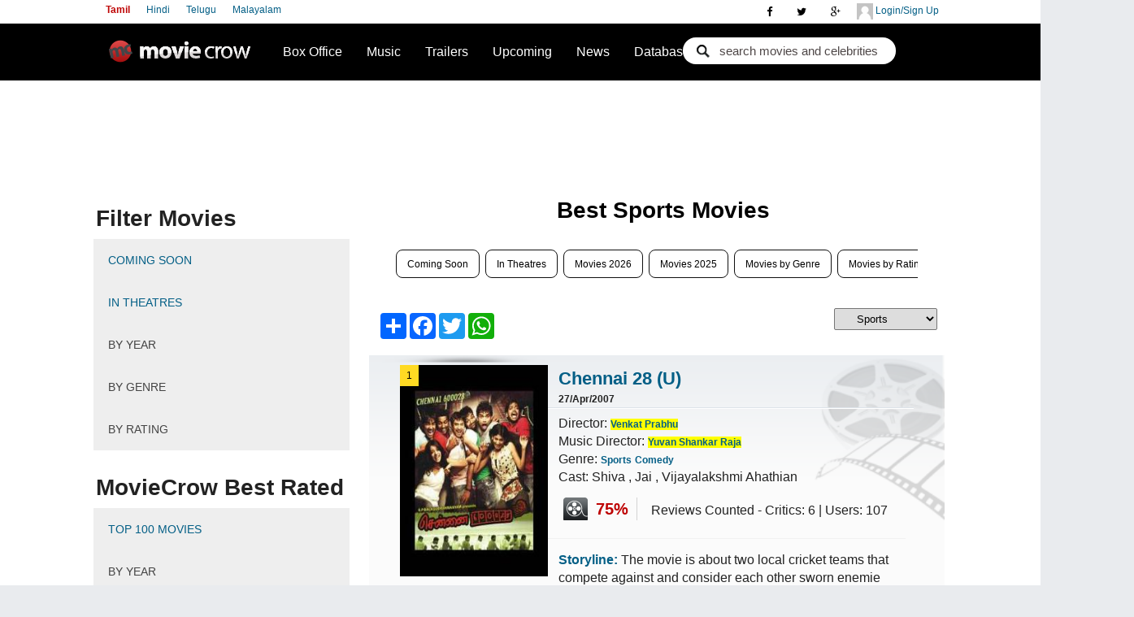

--- FILE ---
content_type: text/html; charset=utf-8
request_url: https://www.moviecrow.com/tamil/Best-Movies-By-Genre/sports
body_size: 19582
content:

<!DOCTYPE html PUBLIC "-//W3C//DTD XHTML 1.0 Strict//EN" "http://www.w3.org/TR/xhtml1/DTD/xhtml1-strict.dtd">
<!--<html xmlns:fb="http://ogp.me/ns/fb#" xmlns="http://www.w3.org/1999/xhtml">-->
<html class="no-js">
<head>
    <link rel="icon" href="//static.moviecrow.com/Versioned/v4.20/Content/img/logo-s.png" />

	<title>List of tamil Best sports Movies</title>
        <meta name="keywords" content="Tamil Movie Database, Listing, Movie List, List of All Tamil Movies, Movies by Year, Movies by Rating, Alphabetical list of Movies	" />
	    <meta name="description" content="&quot;List of all Tamil Movies, Tamil Movie Database, List by Year, Listy by Ranking, List by Release Date, List by Alphabetical Order&quot;" />
	<meta http-equiv="Content-Type" content="text/html; charset=utf-8" />
	<meta http-equiv="imagetoolbar" content="no" />
	<meta name="viewport" content="width=device-width, initial-scale=1" />
	<link href="https://plus.google.com/117365441255355393089" rel="publisher" />
	<link rel="stylesheet" href="//static.moviecrow.com/Versioned/v4.20/Content/css/main.css?v4.20.6" />
	<link rel="stylesheet" href="https://maxcdn.bootstrapcdn.com/font-awesome/4.4.0/css/font-awesome.min.css" />


    <style>
        a.nr{ font-size: 12px;color: black; background: #ffda23; float: left;  padding: 5px 8px; }
            #main-content h2 {text-align:center;!important}
            #main-content h2:after {background:none!important;}
            #main-content h2:before {background:none!important;}

        @media only screen and (max-width: 980px){
            #sidebar-l{display:none!important;}
        }

        @media only screen and (min-width: 310px) and (max-width: 890px){ 
            #main-content .releasing_in h2{ line-height: 20px; margin:14px 0px;}
        }
    </style>
	
	<link rel="stylesheet" href="https://ajax.googleapis.com/ajax/libs/jqueryui/1.8.11/themes/base/jquery-ui.css" type="text/css"/><script src="//static.moviecrow.com/Versioned/v4.20/Content/js/vendor/respond.min.js" type="text/javascript"></script><script src="//static.moviecrow.com/Versioned/v4.20/Content/js/vendor/modernizr-2.6.2.min.js" type="text/javascript"></script><script src="//static.moviecrow.com/Versioned/v4.20/Content/js/vendor/jquery-1.10.2.min.js" type="text/javascript"></script>

	
	<script type="text/javascript">
		var currentLanguage;
		
		function setCookie(name, value, expires, path, domain, secure) {
			document.cookie = name + "=" + escape(value) +
			((expires) ? "; expires=" + expires : "") +
			((path) ? "; path=" + path : "") +
			((domain) ? "; domain=" + domain : "") +
			((secure) ? "; secure" : "");
		}

		$(function () {
			currentLanguage = '/' + $('#lang a.here').attr('value');

			$('#lang a').click(function () {
				if (location.pathname.indexOf(currentLanguage) != -1) {
					location = location.pathname.replace(currentLanguage, '/' + $(this).attr('value'));
				} else if ('/tamil/MovieListing/Index'.indexOf(currentLanguage) != -1) {
					location = '/tamil/MovieListing/Index'.replace(currentLanguage, '/' + $(this).attr('value'));
				}
				else if ('/tamil'.indexOf(currentLanguage) != -1) {
					location = '/tamil'.replace(currentLanguage, '/' + $(this).attr('value'));
				}
				document.cookie = "languageSelection=" + $(this).attr('value') + "; path=/";
				return false;
			});

			$('.mobile').click(function () {
				document.cookie = "showDesktopVersion=false; path=/;  expires=Thu, 01 Jan 1970 00:00:01 GMT;";
				location = '/tamil';
				return false;
			});

			$('[ga_event]').click(function () {
				if (typeof processGoogleEvents == 'function') {
					processGoogleEvents($(this));
				}
			});

			$('#film_find .button').click(function (e) {
				e.preventDefault();

				var movie = $('#film_find .movie').val();
				var actor = $('#film_find .actor').val();
				var rating = "";    // $('#film_find .rating').val();
				var url = '/tamil/Search/SearchResult';

				document.location = url + '/?check=' + (movie != '' ? '1&movie=' + movie : '2&actor=' + actor) + '&rating=' + rating;
			});
		});
	</script>
	
<script type="text/javascript">
	function InitializeAll()
	{
		$('.releasing_in_item .btn.enabled').click(function() {

			var $pressedButton = $(this);
			var $divMovie = $pressedButton.parents('.releasing_in');
			var movieId = $divMovie.data('movieid');
			var isInterested = $pressedButton.hasClass('interested');
			var $bothButtons = $divMovie.find('.btn.enabled');

			var movieTitle = $divMovie.find('span.movieTitle').text();
			//var movieLink = $divMovie.find('span.movieLink').text();
			var movieMusicDirector = $divMovie.find('span.movieMusicDirector').text();
			var movieDirector = $divMovie.find('span.movieDirector').text();
			var movieCast = $divMovie.find('span.movieCast').text();
			var movieImageLink = $divMovie.find('span.movieImageLink').text();

			var fbText = ' is interested in watching ' + movieTitle;
			
			if (!isInterested) {
				fbText = ' is not interested in watching ' + movieTitle;
			}
			
			FB.login(function (response) {

				if (response.authResponse) {
					FB.api('/me', function (me) {


						FB.ui({
							method: 'feed',
							name: me.name + fbText,
							link: 'https://www.moviecrow.com/tamil/new-movies',
							picture: movieImageLink,
							caption: 'www.moviecrow.com',
							description: 'Cast: ' + movieCast + ' || Director: ' + movieDirector + ' || Music Director: ' + movieMusicDirector
						}, function(uiResponse) {
							console.dir(uiResponse);
							if (uiResponse) {
								alert('Post was published.');
							} else {
								alert('Post was not published.');
							}
						});

					});
				} else {
					// user cancelled
				}
				
			}, { });

			$.post("/tamil/MovieListing/SetVote", { "movieId": movieId, "isInterested": isInterested }, function (data) {

				if (data.success != true) { return; }

				$bothButtons.addClass("disabled").removeClass('enabled').unbind();
				$pressedButton.addClass("highlight").removeClass('grey');

				var $totalVotes = $divMovie.find('span.votesTotal');
				$totalVotes.text((+$totalVotes.text()) + 1);
				
				if (isInterested) {
					var $totalInterested = $divMovie.find('span.votesInterested');
					$totalInterested.text((+$totalInterested.text()) + 1);
				} else {
					var $totalNotInterested = $divMovie.find('span.votesNotInterested');
					$totalNotInterested.text((+$totalNotInterested.text()) + 1);
				}

			}, "json");

		});
	}

	$(document).ready(function () {

		$('#BestByGenre').attr("class", "here");

		InitializeAll();

	});
	</script>

	<script type="text/javascript">

//		var _gaq = _gaq || [];
//		_gaq.push(['_setAccount', 'UA-23337241-2']);
//		_gaq.push(['_setDomainName', 'moviecrow.com']);
//		_gaq.push(['_setAllowHash', false]);
//		_gaq.push(['_trackPageview']);

//		(function () {
//			var ga = document.createElement('script'); ga.type = 'text/javascript'; ga.async = true;
//			ga.src = ('https:' == document.location.protocol ? 'https://ssl' : 'http://www') + '.google-analytics.com/ga.js';
//			var s = document.getElementsByTagName('script')[0]; s.parentNode.insertBefore(ga, s);
//		})();

		(function(i,s,o,g,r,a,m){ i['GoogleAnalyticsObject']=r; i[r]=i[r]||function(){
		(i[r].q=i[r].q||[]). push(arguments)}, i[r].l=1*new Date();  a=s.createElement(o),
		m=s.getElementsByTagName(o)[0]; a.async=1;a.src=g;m.parentNode.insertBefore(a,m)
		})(window,document,'script','//www.google-analytics.com/analytics.js','ga');

		//ga('create', 'UA-114398484-1', 'auto');	// moviecrow.net tracking
		ga('create', 'UA-23337241-2', 'auto');		// moviecrow.com tracking 
		ga('send', 'pageview');

	</script>

    <!-- Start Alexa Certify Javascript -->
        <script type="text/javascript">
            _atrk_opts = { atrk_acct: "wwvpt1Fx9f207i", domain: "moviecrow.com", dynamic: true };
            (function () { var as = document.createElement('script'); as.type = 'text/javascript'; as.async = true; as.src = "https://certify-js.alexametrics.com/atrk.js"; var s = document.getElementsByTagName('script')[0]; s.parentNode.insertBefore(as, s); })();
        </script>
        <noscript><img src="https://certify.alexametrics.com/atrk.gif?account=wwvpt1Fx9f207i" style="display:none" height="1" width="1" alt="" /></noscript>
    <!-- End Alexa Certify Javascript -->

    <! -- Start of Google Auto Ads -->
    <script data-ad-client="ca-pub-2372811736577718" async src="https://pagead2.googlesyndication.com/pagead/js/adsbygoogle.js"></script>
    <! -- End of Google Auto Ads -->

	
</head>
<body>
    <div class="topsocial">
        <a class="hiddenmore2 hiddenmore" href="javascript:void">
            <i class="fa fa-user"></i>
        </a>
        <div id="" class="wrapper">
            <div id="userLogin" class="user-top">
                <a class="dLogin" href="/PublicUser/Login"> <img src="//static.moviecrow.com/Versioned/v4.20/Content/css/img/avatar.png"> </img>
                    Login/Sign Up
                </a>
             </div>
             <div id="userSubMenu" class="user-top" style="display: none">
                <a>
                    <img id="PgTopProfilePic" />
                    <span id="userName"></span>
                </a>
                <ul>
					<li><a id="userProfile" href="#">Profile</a></li>
					<li><a id="PasswordChange" href="/PublicUser/ChangePassword">Change Password</a></li>
					<li><a id="alogout" href="#">Logout</a></li>
				</ul>
             </div>
        </div>
        
<div class="social-top">
    <a href="https://plus.google.com/117365441255355393089?rel=publisher" rel="publisher"><i class="fa fa-google-plus"></i></a>
    <a href="https://twitter.com/moviecrow"><i class="fa fa-twitter"></i></a>
    <a href="https://www.facebook.com/imoviecrow"><i class="fa fa-facebook"></i></a>
</div>







        <a class="hiddenmore" href="javascript:void">
            <i class="fa fa-bars"></i>
        </a>


    <div class="wrapper2">
        <div class="language">
               <a href="/tamil" value='tamil' class="Left selected" >Tamil</a>
               <a href="/hindi" value='hindi' class="Left" >Hindi</a>
               <a href="/telugu" value='telugu' class="Left" >Telugu</a>
               <a href="/malayalam" value='malayalam' class="Left" >Malayalam</a>
        </div>
    </div>
    </div>


	<div id="top-wrap">
		<nav class="sb-slide" role="navigation">

		<div id="top" class="clearfix">            
			<a href="/tamil" id="logo">Movie Crow</a>     
			  <!--id="navigation"-->
			  <a class="hiddenmore1 hiddenmore" href="javascript:void">
				<i class="fa fa-search"></i>
			  </a>
			  <div class="wrapper1">
				<div id="search-h">
<form action="/tamil/Search/SearchResult" class="search_form" method="get"><input class="autoCompleteMovie" id="movie" name="movie" type="text" value="search movies and celebrities" /><input class="check" id="check" name="check" type="hidden" value="1" /></form>				</div>
			  </div>
			<script>
    var status_change_listeners = [];   // subscribe to status change listeners
    var MCUserDetailValid = false;
    var MCUserID = 0;
    var MCUserName = "";
    var MCUserEmail = "";
    var MCUserPicUrl = "";
    var MCAltName = "";
    var MCUserProfilePage = "";
    var LoginMethod = "";

    function isValid(str) {
        return !(!str || 0 === str.length || !str.trim());
    }

    status_change_listeners.push(function () {
        document.cookie = "UserId=" + MCUserID + "; path=/; ";
        document.cookie = "UserName=" + MCUserName + "; path=/; ";
        document.cookie = "UserEmail=" + MCUserEmail + "; path=/; ";
        document.cookie = "UserPicUrl=" + MCUserPicUrl + "; path=/; ";
        document.cookie = "UserProfilePage=" + MCUserProfilePage + "; path=/; ";
        document.cookie = "UserAltName=" + MCAltName + "; path=/; ";
        document.cookie = "LoginMethod=" + LoginMethod + "; path=/; ";
    });

    function PostLoginProcess() {
        for (var i = 0; i < status_change_listeners.length; i++) {
            status_change_listeners[i](); // invoke all subscribed functions
        }
    }

    function UserLogout() {
        MCUserDetailValid = false;
        if (LoginMethod == "FB") {
            FBLogout();
        }
        else if (LoginMethod == "GP") {
            GPLogout();
        }
        LoginMethod = "";
        document.cookie = "UserId=; path=/; expires=Thu, 01 Jan 1970 00:00:01 GMT;";
        document.cookie = "UserName=; path=/; expires=Thu, 01 Jan 1970 00:00:01 GMT;";
        document.cookie = "UserEmail=; path=/; expires=Thu, 01 Jan 1970 00:00:01 GMT;";
        document.cookie = "UserPicUrl=; path=/; expires=Thu, 01 Jan 1970 00:00:01 GMT;";
        document.cookie = "UserProfilePage=; path=/; expires=Thu, 01 Jan 1970 00:00:01 GMT;";
        document.cookie = "UserAltName=; path=/; expires=Thu, 01 Jan 1970 00:00:01 GMT;";
        document.cookie = "LoginMethod=; path=/; expires=Thu, 01 Jan 1970 00:00:01 GMT;";
    }

    function getCookie(cookieKey) {
        var allCookies = document.cookie.split(';');
        for (var idx = 0; idx < allCookies.length; idx++) {
            var keyValPair = allCookies[idx].split("=");
            if (keyValPair[0].trim() == cookieKey) {
                return keyValPair[1].trim();
            }
        }
        return null;
    }

    function LoginFromCookie() {
        if (MCUserDetailValid == true) {
            return;
        }
        MCUserID = getCookie("UserId");
        MCUserName = getCookie("UserName");
        MCUserEmail = getCookie("UserEmail");
        MCUserPicUrl = getCookie("UserPicUrl");
        MCUserProfilePage = getCookie("UserProfilePage");
        MCAltName = getCookie("UserAltName");
        LoginMethod = getCookie("LoginMethod");
        if (isValid(MCUserID)) {
            MCUserDetailValid = true;
            PostLoginProcess();
        }
    }
</script>
			<script>
    document.domain = 'moviecrow.com';

    function GetFBUserInformation(response) {
        if (response.status != 'connected' || MCUserDetailValid)
        {
            return;
        }
        FB.api('/me?fields=id,name,email,picture', function (userDetail) {
            if (isValid(userDetail.email) && isValid(userDetail.name) && isValid(userDetail.id)) {
                var FBuserName = userDetail.name;
                var FBuserID = userDetail.id;
                var FBuserEmail = userDetail.email;
                var FBuserPicUrl = userDetail.picture.data.url;
                //Checking the MCUserID or Creating MCUserID
                $.ajax({
                            // method: 'POST', <-- remove this
                            mode: "abort",
                            type: 'POST', // <-- add this
                            url: '/PublicUser/FBLoginUserLookup',
                            dataType: 'json',
                            data: { FbID:FBuserID,  Name:FBuserName, Email:FBuserEmail},
                            success: function (data) {
                                if(data.success == true)
                                {
                                    MCUserDetailValid = true; 
                                    MCUserID = data.userId;
                                    MCUserName = data.username;
                                    MCUserEmail = data.email;
                                    MCUserPicUrl = data.profilePicUrl;
                                    MCAltName = FBuserID;
                                    MCUserProfilePage = data.userProfilePage;
                                    LoginMethod = "FB";
                                    PostLoginProcess();                                         
                                }
                            },
                            error: function (data) {
                                if(data==null)
                                {

                                }
                            }
                        });
                

            }
        });
    }

    function FBLogout()
    {
        FB.logout(function(response){
        });
    }

    function FBLogin()
    {
        FB.login(function (response) {
                //if (response.authResponse) {
                    //GetFBInformation();
                //}
            }, { scope: 'email' });
    }

    window.fbAsyncInit = function () {
        FB.init({
            appId: 146329128784692,
            status: true,
            cookie: true,
            xfbml: true,
            channelURL: 'http://www.moviecrow.net/fbchannel.ashx',
            oauth: true,
            version: 'v2.7'
        });
        FB.Event.subscribe('auth.statusChange', GetFBUserInformation);

        if (typeof AfterFBInitialized == 'function') {
            //AfterFBInitialized();
        }
    };

    (function(d, s, id){
     var js, fjs = d.getElementsByTagName(s)[0];
     if (d.getElementById(id)) {return;}
     js = d.createElement(s); js.id = id; s.async = true;
     js.src = "//connect.facebook.net/en_US/sdk.js";
     fjs.parentNode.insertBefore(js, fjs);
   }(document, 'script', 'facebook-jssdk'));
</script> 
			<script type="text/javascript">
    window.onJSClientLoad = function () {
        gapi.auth.init(function () {
            GPLogin();
        });
    };
    function GPLogout() {
    }

    function GPLogin() {
        var myParams = {
            'clientid': '511780137233-di0rlpekjetliot39s3e9rvsq8uh5gik.apps.googleusercontent.com',
            'cookiepolicy': 'single_host_origin',
            'callback': 'logincallback',            
            'scope': 'https://www.googleapis.com/auth/plus.login https://www.googleapis.com/auth/plus.profile.emails.read'
        };
        gapi.auth.signIn(myParams);
    }

    function logincallback(result) {
        if (MCUserDetailValid) {
            return;
        }
        if (result['status']['signed_in']) {
            gapi.client.load('plus', 'v1', function(){
                var request = gapi.client.plus.people.get(
                {
                    'userId': 'me'
                });
                request.execute(function (resp) {
                    var email = '';
                    if (resp['emails']) {
                        for (i = 0; i < resp['emails'].length; i++) {
                            if (resp['emails'][i]['type'] == 'account') {
                                email = resp['emails'][i]['value'];
                            }
                        }
                    }
                    var Gname = resp['displayName'];
                    var GImagUrl = resp['image']['url'];
                    var GEmail = email;
                    var GId = resp['id'];
                    //Checking the MCUserID or Creating MCUserID
                    $.ajax({
                        // method: 'POST', <-- remove this
                        mode: "abort",
                        type: 'POST', // <-- add this
                        url: '/PublicUser/GoogleLoginUserLookup',
                        dataType: 'json',
                        data: { GoogleId: GId, Email: GEmail, Name: Gname, ImageUrl: GImagUrl },
                        success: function (data) {
                            if (data.success == true) {
                                MCUserDetailValid = true;
                                MCUserID = data.userId;
                                MCUserName = data.username;
                                MCUserEmail = data.email;
                                MCUserPicUrl = data.profilePicUrl;
                                MCAltName = MCUserName;
                                MCUserProfilePage = data.userProfilePage;
                                LoginMethod = "GP";
                                PostLoginProcess();
                            }
                        },
                        error: function (data) {
                            if (data == null) {

                            }
                        }
                    });
                });
            });
        }
        else {
            $('#PgTopSignIn').show();
            $('#userProfile').hide();
        }
    }
    function onLoadCallback() {
        gapi.client.setApiKey('AIzaSyDvE71KxBPCSuJpDFf8YEuN-flgQsfRUTU');
        gapi.client.load('plus', 'v1', function () { });
    }
</script>
<script type="text/javascript">
    (function () {
        var po = document.createElement('script');
        po.type = 'text/javascript';
        po.async = true;
        po.src = 'https://apis.google.com/js/client:plusone.js?onload=onLoadCallback';
        var s = document.getElementsByTagName('script')[0]; s.parentNode.insertBefore(po, s);
    })();
</script>


		<div id="header" class="clearfix">            
			<ul>
				<li>
					<a href='/tamil/weekly-bo-ranking'>Box Office</a>
					<ul>
						<li><a href='/tamil/weekly-bo-ranking'>Box Office Ranking</a></li>
						<li><a href='/tamil/box-office'>Collections</a></li>
					</ul>
				</li>
				<li>
					<a href="/tamil/top-songs">Music</a>
				</li>
				<li>
					<a href="/tamil/trailers">Trailers</a>
					
				</li>
				<li><a href="/tamil/new-movies">Upcoming</a></li>
				<li><a href="/tamil/News">News</a></li>
				<li>
					<a href='/tamil/top-100-movies'>Database</a>
					<ul>                                               
						<li><a href="/tamil/top-100-movies">Top 100 Movies</a></li>
						<li><a href="/tamil/movie-database">Movie Database</a></li>
						<li><a href="/Celebrity/CelebList">Celebrity</a></li>
					</ul>
				</li>
			</ul>          
		</div>
		</div>
		</nav>
		<ul id="gnav-tl" class="clearfix">
			
			<li id="Home"><a href='/tamil'><i class="fa fa-home nnav"></i>Home</a> </li>
			<li id="News"><a href='/tamil/News'><i class="fa fa-rss nnav"></i>News</a></li>
			<li id="mobMovies"><a href='/tamil/movie-database'><i class="fa fa-film nnav"></i>Movies</a></li>
			<li id="Upcoming"><a href='/tamil/new-movies'><i class="fa fa-film nnav"></i>Upcoming</a></li>
			<li id="Interviews"><a href='/interview/list'> <i class="fa fa-comment nnav"></i> Interviews </a></li>
			<li id="TopSongs"><a href="/tamil/top-songs"><i class="fa fa-music nnav"></i>Top 20 Songs</a></li>
			<li id="BoxOffice"><a href='/tamil/weekly-bo-ranking'><i class="fa fa-inr nnav"></i>Box Office</a></li>
			<li id="Trailers"><a href='/tamil/trailers'><i class="fa fa-play-circle nnav"></i>Trailers</a></li>
			
			<li id="Top100Movies"><a href="/tamil/top-100-movies"><i class="fa fa-film nnav"></i>Top 100 Movies</a></li>
			<li id="myprofile"><a href='#'><i class="fa fa-rss nnav"></i>My Profile</a></li>
		</ul>
	</div>
<div id="sb-site">
	<div id="page" class="clearfix">
		<!--id="header"-->
				   









<div id="top-banner">
    <div class="top-ad">
<script async src="//pagead2.googlesyndication.com/pagead/js/adsbygoogle.js"></script>
    <script type="text/javascript">
        /* Calculate the width of available ad space */
        google_ad_client = "";
        if (window.innerWidth >= 698) {
            // show Desktop Leaderboard ad
			document.write('<ins class="adsbygoogle" style="display:inline-block;text-align:center;width:728px;height:90px" data-ad-client="ca-pub-2372811736577718" data-ad-slot="2034833583"></ins>');
        }
        else if (window.innerWidth <= 700) {       
            // show mobile Leaderboard ad
        	document.write('<ins class="adsbygoogle" style="display:inline-block;text-align:center;width:320px;height:100px" data-ad-client="ca-pub-2372811736577718" data-ad-slot="5862157986"></ins>');
        }
        (adsbygoogle = window.adsbygoogle || []).push({});
    </script>
</div>
</div><div id="main-content">
	<div  class="box clearfix">
		<h2><span><span class="mc-icon1"></span>Best sports Movies</span></h2>
		<p id="tab-btns" class="clearfix">
			<a id="tab-btn-prev" href="#">&lt; Prev</a>
			<a id="tab-btn-next" href="#">Next &gt;</a>
		</p>
		<ul id="rank-tl" class="clearfix">
			<li id="coming-soon"><a href="/tamil/new-movies">Coming Soon</a></li>
			<li id="in-theaters"><a href="/tamil/MovieListing/InTheatres">In Theatres</a></li>

                <li id="2026" >
	                <a href="/tamil/list-of-movies/2026">Movies 2026</a>
                </li>
                <li id="2025" >
	                <a href="/tamil/list-of-movies/2025">Movies 2025</a>
                </li>
            <li id="ByGenre"><a href='/tamil/Movies-By-Genre/Action'>Movies by Genre</a></li>
            <li id="ByRating"><a href='/tamil/Movies-By-Rating/above-80'>Movies by Rating</a></li>
            <li id="BestByYeare"><a href='/tamil/Best-Movies-By-Year/2018'>Best Movies 2018</a></li>
            <li id="BestByGenre"><a href='/tamil/Best-Movies-By-Genre/Action'>Best Movies by Genre</a></li>
            
            <li id="top100"><a href="/tamil/MovieListing/Top100Movies">Top 100 Movies</a></li>
		</ul>
		   

<div class="rank-tab here">
    <div class="box clearfix" id="page-content">
            <label class="bosel">
                <select size="1" id="modules" name="example1_length" aria-controls="example1">
                        <option value="/tamil/Best-Movies-By-Genre/action">Action</option>
                        <option value="/tamil/Best-Movies-By-Genre/adventure">Adventure</option>
                        <option value="/tamil/Best-Movies-By-Genre/biography">Biography</option>
                        <option value="/tamil/Best-Movies-By-Genre/children">Children</option>
                        <option value="/tamil/Best-Movies-By-Genre/classics">Classics</option>
                        <option value="/tamil/Best-Movies-By-Genre/comedy">Comedy</option>
                        <option value="/tamil/Best-Movies-By-Genre/crime">Crime</option>
                        <option value="/tamil/Best-Movies-By-Genre/drama">Drama</option>
                        <option value="/tamil/Best-Movies-By-Genre/family">Family</option>
                        <option value="/tamil/Best-Movies-By-Genre/fantasy">Fantasy</option>
                        <option value="/tamil/Best-Movies-By-Genre/history">History</option>
                        <option value="/tamil/Best-Movies-By-Genre/horror">Horror</option>
                        <option value="/tamil/Best-Movies-By-Genre/love">Love</option>
                        <option value="/tamil/Best-Movies-By-Genre/mystery">Mystery</option>
                        <option value="/tamil/Best-Movies-By-Genre/romance">Romance</option>
                        <option value="/tamil/Best-Movies-By-Genre/sci-fi">Sci-Fi</option>
                        <option value="/tamil/Best-Movies-By-Genre/social">Social</option>
                        <option value="/tamil/Best-Movies-By-Genre/spiritual">Spiritual</option>
                        <option value="/tamil/Best-Movies-By-Genre/sports">Sports</option>
                        <option value="/tamil/Best-Movies-By-Genre/thriller">Thriller</option>
                        <option value="/tamil/Best-Movies-By-Genre/war">War</option>
                        <option value="/tamil/Best-Movies-By-Genre/action">Action</option>
                        <option value="/tamil/Best-Movies-By-Genre/adventure">Adventure</option>
                        <option value="/tamil/Best-Movies-By-Genre/biography">Biography</option>
                        <option value="/tamil/Best-Movies-By-Genre/children">Children</option>
                        <option value="/tamil/Best-Movies-By-Genre/classics">Classics</option>
                        <option value="/tamil/Best-Movies-By-Genre/comedy">Comedy</option>
                        <option value="/tamil/Best-Movies-By-Genre/crime">Crime</option>
                        <option value="/tamil/Best-Movies-By-Genre/drama">Drama</option>
                        <option value="/tamil/Best-Movies-By-Genre/family">Family</option>
                        <option value="/tamil/Best-Movies-By-Genre/fantasy">Fantasy</option>
                        <option value="/tamil/Best-Movies-By-Genre/history">History</option>
                        <option value="/tamil/Best-Movies-By-Genre/horror">Horror</option>
                        <option value="/tamil/Best-Movies-By-Genre/love">Love</option>
                        <option value="/tamil/Best-Movies-By-Genre/mystery">Mystery</option>
                        <option value="/tamil/Best-Movies-By-Genre/romance">Romance</option>
                        <option value="/tamil/Best-Movies-By-Genre/sci-fi">Sci-Fi</option>
                        <option value="/tamil/Best-Movies-By-Genre/social">Social</option>
                        <option value="/tamil/Best-Movies-By-Genre/sports">Sports</option>
                        <option value="/tamil/Best-Movies-By-Genre/thriller">Thriller</option>
                        <option value="/tamil/Best-Movies-By-Genre/war">War</option>
                </select> 
            </label>
        <div class="description">
                       


<div class="news-social">
<!-- AddToAny BEGIN -->
<div class="a2a_kit a2a_kit_size_32 a2a_default_style" style="margin-left:1px; margin-top:1px;">
<a class="a2a_dd" href="https://www.addtoany.com/share"></a>
<a class="a2a_button_facebook"></a>
<a class="a2a_button_twitter"></a>
<a class="a2a_button_whatsapp"></a>
</div>
<script>
    var a2a_config = a2a_config || {};
    a2a_config.onclick = 1;
    a2a_config.num_services = 4;
    a2a_config.templates = a2a_config.templates || {};

    a2a_config.templates.facebook = {
        app_id: "146329128784692",
        href: "https://www.moviecrow.com/tamil/Best-Movies-By-Genre/sports",
        redirect_uri: "https://www.moviecrow.com/tamil/Best-Movies-By-Genre/sports",
    };

    a2a_config.templates.twitter = {
        text: "List of tamil Best sports Movies",
        url: "https://www.moviecrow.com/tamil/Best-Movies-By-Genre/sports",
        via: "MovieCrow"
    };
</script>
<script async src="https://static.addtoany.com/menu/page.js"></script>
<!-- AddToAny END -->
</div>

        
        </div>
        
		<div class=" movie_box">
            <div class="movies_plate">
                <a class="nr">1</a>
                <div class="poster">
                    <a href="/movie/47/chennai-28/story">
                        <img alt="CHENNAI 28" itemprop="image" src="https://static.moviecrow.com/movies/47-chennai-28/5909-5906-88-px214.jpg" width="144"></img>
                    </a>
                </div>
                <div class="about_film">
                    <div class="film_name">
                        <h1>
                        <a href="/movie/47/chennai-28/story">
                            Chennai 28 <span>(U)</span></a>
                        </h1>
                            <h6>27/Apr/2007</h6>
                    </div>
                    <div class="separator"></div>
                    <ul>
                            <li>Director:         <a class="searchLink" itemprop='url' href="/tamil/Search/41/Director/Venkat%20Prabhu"><strong><span itemprop="name" style=background-color:#FFFF00>Venkat Prabhu</span></strong></a>
 </li>
                            <li>Music Director:         <a class="searchLink" itemprop='url' href="/tamil/Search/3/MusicDirector/Yuvan%20Shankar%20Raja"><strong><span itemprop="name" style=background-color:#FFFF00>Yuvan Shankar Raja</span></strong></a>
</li>
                            <li>Genre: 
                                <a href="/tamil/Best-Movies-By-Genre/Sports"> Sports </a>
                                <a href="/tamil/Best-Movies-By-Genre/Comedy"> Comedy </a>
                            </li>
                        <li>Cast: Shiva , Jai , Vijayalakshmi Ahathian 
                        </li>
                    </ul>
                    <div class="movies_rating">
                        <span>75%</span>
                        <p>
                            Reviews Counted - Critics: 6 | Users: 107</p>
                    </div>
                </div>
                <div class="story_line">
                  <p><span><strong>Storyline:</strong></span>  The movie is about two local cricket teams that compete against and consider each other sworn enemie <span> </span> <a href="/movie/47/chennai-28/story"> More</a></p>
                </div>
            </div>
		</div>
			<div class="box-ad">
<script async src="//pagead2.googlesyndication.com/pagead/js/adsbygoogle.js"></script>
    <script type="text/javascript">
        if (window.innerWidth <= 700) {
            document.write('<div class="box-ad odd" style="width: 300px; height: 250px">');
            document.write('<ins class="adsbygoogle" style="display:inline-block;width:300px;height:250px" data-ad-client="ca-pub-2372811736577718" data-ad-slot="9418499587"></ins>');
            (adsbygoogle = window.adsbygoogle || []).push({});
            document.write('</div>');
        }
    </script>
			</div>
		<div class="even movie_box">
            <div class="movies_plate">
                <a class="nr">2</a>
                <div class="poster">
                    <a href="/movie/4902/lubber-pandhu/story">
                        <img alt="Lubber Pandhu" itemprop="image" src="https://static.moviecrow.com/movies/4902-lubber-pandhu/225229-225226-lb-px214.jpg" width="144"></img>
                    </a>
					    <a class="btn-play-t" href="/trailers/4902/lubber-pandhu-tamil-movie-trailer">Play Trailer</a>
                </div>
                <div class="about_film">
                    <div class="film_name">
                        <h1>
                        <a href="/movie/4902/lubber-pandhu/story">
                            Lubber Pandhu <span>(U)</span></a>
                        </h1>
                            <h6>20/Sep/2024</h6>
                    </div>
                    <div class="separator"></div>
                    <ul>
                            <li>Director:         <a class="searchLink" itemprop='url' href="/tamil/Search/2092/Director/Tamizharasan%20Pachaimuthu"><strong><span itemprop="name" >Tamizharasan Pachaimuthu</span></strong></a>
 </li>
                            <li>Music Director:         <a class="searchLink" itemprop='url' href="/tamil/Search/284/MusicDirector/Sean%20Roldan"><strong><span itemprop="name" >Sean Roldan</span></strong></a>
</li>
                            <li>Genre: 
                                <a href="/tamil/Best-Movies-By-Genre/Sports"> Sports </a>
                                <a href="/tamil/Best-Movies-By-Genre/Drama"> Drama </a>
                            </li>
                        <li>Cast: Harish Kalyan, Dinesh , Bala Saravanan, Kaali Venkat, Devadarshini 
                        </li>
                    </ul>
                    <div class="movies_rating">
                        <span>72%</span>
                        <p>
                            Reviews Counted - Critics: 7 | Users: 220</p>
                    </div>
                </div>
                <div class="story_line">
                  <p><span><strong>Storyline:</strong></span>  Set against the rural backdrop, the film explores the exciting world of gully cricket focusing on th <span> </span> <a href="/movie/4902/lubber-pandhu/story"> More</a></p>
                </div>
            </div>
		</div>
		<div class=" movie_box">
            <div class="movies_plate">
                <a class="nr">3</a>
                <div class="poster">
                    <a href="/movie/2399/irudhi-suttru/story">
                        <img alt="Irudhi Suttru" itemprop="image" src="https://static.moviecrow.com/movies/0-irudhi-suttru/77778-77775-CWZ2ERrVEAURoWW-px214.jpg" width="144"></img>
                    </a>
					    <a class="btn-play-t" href="/trailers/2399/irudhi-suttru-tamil-movie-trailer">Play Trailer</a>
                </div>
                <div class="about_film">
                    <div class="film_name">
                        <h1>
                        <a href="/movie/2399/irudhi-suttru/story">
                            Irudhi Suttru <span>(U)</span></a>
                        </h1>
                            <h6>29/Jan/2016</h6>
                    </div>
                    <div class="separator"></div>
                    <ul>
                            <li>Director:         <a class="searchLink" itemprop='url' href="/tamil/Search/796/Director/Sudha%20Kongara"><strong><span itemprop="name" >Sudha Kongara</span></strong></a>
 </li>
                            <li>Music Director:         <a class="searchLink" itemprop='url' href="/tamil/Search/125/MusicDirector/Santhosh%20Narayanan"><strong><span itemprop="name" style=background-color:#FFFF00>Santhosh Narayanan</span></strong></a>
</li>
                            <li>Genre: 
                                <a href="/tamil/Best-Movies-By-Genre/Sports"> Sports </a>
                                <a href="/tamil/Best-Movies-By-Genre/Love"> Love </a>
                            </li>
                        <li>Cast: Madhavan R, Ritikha Singh, Nassar , Radha Ravi , Mumtaz Sorcar, Kaali Venkat 
                        </li>
                    </ul>
                    <div class="movies_rating">
                        <span>71%</span>
                        <p>
                            Reviews Counted - Critics: 6 | Users: 57</p>
                    </div>
                </div>
                <div class="story_line">
                  <p><span><strong>Storyline:</strong></span>  It is the story of a failed boxer finding redemption through his protegee. Madhavan plays the role o <span> </span> <a href="/movie/2399/irudhi-suttru/story"> More</a></p>
                </div>
            </div>
		</div>
		<div class="even movie_box">
            <div class="movies_plate">
                <a class="nr">4</a>
                <div class="poster">
                    <a href="/movie/4477/sarpatta/story">
                        <img alt="Sarpatta" itemprop="image" src="https://static.moviecrow.com/movies/0-sarpatta/181884-181881-EoNiYASVcAE17_z-px214.jpg" width="144"></img>
                    </a>
                </div>
                <div class="about_film">
                    <div class="film_name">
                        <h1>
                        <a href="/movie/4477/sarpatta/story">
                            Sarpatta <span>(Amazon Prime)</span></a>
                        </h1>
                            <h6>22/Jul/2021</h6>
                    </div>
                    <div class="separator"></div>
                    <ul>
                            <li>Director:         <a class="searchLink" itemprop='url' href="/tamil/Search/240/Director/Pa%20Ranjith"><strong><span itemprop="name" >Pa Ranjith</span></strong></a>
 </li>
                            <li>Music Director:         <a class="searchLink" itemprop='url' href="/tamil/Search/125/MusicDirector/Santhosh%20Narayanan"><strong><span itemprop="name" style=background-color:#FFFF00>Santhosh Narayanan</span></strong></a>
</li>
                            <li>Genre: 
                                <a href="/tamil/Best-Movies-By-Genre/Drama"> Drama </a>
                                <a href="/tamil/Best-Movies-By-Genre/Sports"> Sports </a>
                            </li>
                        <li>Cast: Arya , Dushara Vijayan , Kalaiyarasan, Pasupathy , John Vijay, Sanchana Natarajan, Shabeer Kallarakkal 
                                <a href="/movie/4477/sarpatta/cast"> more </a>
                        </li>
                    </ul>
                    <div class="movies_rating">
                        <span>70%</span>
                        <p>
                            Reviews Counted - Critics: 9 | Users: 213</p>
                    </div>
                </div>
                <div class="story_line">
                  <p><span><strong>Storyline:</strong></span>  Amidst a historical clash between two clans, a youngster finds his calling inside the boxing ring. <span> </span> <a href="/movie/4477/sarpatta/story"> More</a></p>
                </div>
            </div>
		</div>
		<div class=" movie_box">
            <div class="movies_plate">
                <a class="nr">5</a>
                <div class="poster">
                    <a href="/movie/3948/vennila-kabadi-kuzhu/story">
                        <img alt="Vennila Kabadi Kuzhu" itemprop="image" src="https://static.moviecrow.com/movies/0-vennila-kabadi-kuzhu/149582-149579-K.%20Anand%20Chakravarthy-px214.jpg" width="144"></img>
                    </a>
                </div>
                <div class="about_film">
                    <div class="film_name">
                        <h1>
                        <a href="/movie/3948/vennila-kabadi-kuzhu/story">
                            Vennila Kabadi Kuzhu <span>(U)</span></a>
                        </h1>
                            <h6>29/Jan/2009</h6>
                    </div>
                    <div class="separator"></div>
                    <ul>
                            <li>Director:         <a class="searchLink" itemprop='url' href="/tamil/Search/56/Director/Suseendran"><strong><span itemprop="name" >Suseendran</span></strong></a>
 </li>
                            <li>Music Director:         <a class="searchLink" itemprop='url' href="/tamil/Search/35/MusicDirector/Selvaganesh%20V"><strong><span itemprop="name" >Selvaganesh V</span></strong></a>
</li>
                            <li>Genre: 
                                <a href="/tamil/Best-Movies-By-Genre/Sports"> Sports </a>
                                <a href="/tamil/Best-Movies-By-Genre/Drama"> Drama </a>
                            </li>
                        <li>Cast: Vishnu Vishal, Kishore , Saranya Mohan, Appukutty , Soori, Aadukalam Murugadoss 
                        </li>
                    </ul>
                    <div class="movies_rating">
                        <span>68%</span>
                        <p>
                            Reviews Counted - Critics: 0 | Users: 34</p>
                    </div>
                </div>
                <div class="story_line">
                  <p><span><strong>Storyline:</strong></span>  Having never won a tournament, a team of kabaddi players are ridiculed by their villagers. Their red <span> </span> <a href="/movie/3948/vennila-kabadi-kuzhu/story"> More</a></p>
                </div>
            </div>
		</div>
			<div class="box-ad">
<script async src="//pagead2.googlesyndication.com/pagead/js/adsbygoogle.js"></script>
    <script type="text/javascript">
        if (window.innerWidth <= 700) {
            document.write('<div class="box-ad odd" style="width: 300px; height: 250px">');
            document.write('<ins class="adsbygoogle" style="display:inline-block;width:300px;height:250px" data-ad-client="ca-pub-2372811736577718" data-ad-slot="9418499587"></ins>');
            (adsbygoogle = window.adsbygoogle || []).push({});
            document.write('</div>');
        }
    </script>
			</div>
		<div class="even movie_box">
            <div class="movies_plate">
                <a class="nr">6</a>
                <div class="poster">
                    <a href="/movie/3983/bigil/story">
                        <img alt="Bigil " itemprop="image" src="https://static.moviecrow.com/movies/3983-bigil/163712-163709-D9qnge2UEAE0gbH-px214.jpg" width="144"></img>
                    </a>
					    <a class="btn-play-t" href="/trailers/3983/bigil-tamil-movie-trailer">Play Trailer</a>
                </div>
                <div class="about_film">
                    <div class="film_name">
                        <h1>
                        <a href="/movie/3983/bigil/story">
                            Bigil <span>(U/A)</span></a>
                        </h1>
                            <h6>25/Oct/2019</h6>
                    </div>
                    <div class="separator"></div>
                    <ul>
                            <li>Director:         <a class="searchLink" itemprop='url' href="/tamil/Search/540/Director/Atlee"><strong><span itemprop="name" >Atlee</span></strong></a>
 </li>
                            <li>Music Director:         <a class="searchLink" itemprop='url' href="/tamil/Search/2/MusicDirector/Ar%20Rahman"><strong><span itemprop="name" style=background-color:#FFFF00>A.r. Rahman</span></strong></a>
</li>
                            <li>Genre: 
                                <a href="/tamil/Best-Movies-By-Genre/Sports"> Sports </a>
                                <a href="/tamil/Best-Movies-By-Genre/Drama"> Drama </a>
                            </li>
                        <li>Cast: Vijay Chandrasekhar, Nayantara , Vivek , Jackie Shroff, Kathir , Daniel Balaji, Anandaraj 
                                <a href="/movie/3983/bigil/cast"> more </a>
                        </li>
                    </ul>
                    <div class="movies_rating">
                        <span>64%</span>
                        <p>
                            Reviews Counted - Critics: 15 | Users: 1140</p>
                    </div>
                </div>
                <div class="story_line">
                  <p><span><strong>Storyline:</strong></span>  The film revolves around a father and son duo, a gangster and a football player respectively, who ge <span> </span> <a href="/movie/3983/bigil/story"> More</a></p>
                </div>
            </div>
		</div>
		<div class=" movie_box">
            <div class="movies_plate">
                <a class="nr">7</a>
                <div class="poster">
                    <a href="/movie/1790/jeeva/story">
                        <img alt="Jeeva" itemprop="image" src="https://static.moviecrow.com/movies/1790-jeeva/44462-44459-44305-jeeva2-px214.jpg" width="144"></img>
                    </a>
					    <a class="btn-play-t" href="/trailers/1790/jeeva-tamil-movie-trailer">Play Trailer</a>
                </div>
                <div class="about_film">
                    <div class="film_name">
                        <h1>
                        <a href="/movie/1790/jeeva/story">
                            Jeeva <span>(U)</span></a>
                        </h1>
                            <h6>26/Sep/2014</h6>
                    </div>
                    <div class="separator"></div>
                    <ul>
                            <li>Director:         <a class="searchLink" itemprop='url' href="/tamil/Search/56/Director/Suseendran"><strong><span itemprop="name" >Suseendran</span></strong></a>
 </li>
                            <li>Music Director:         <a class="searchLink" itemprop='url' href="/tamil/Search/15/MusicDirector/Imman%20D"><strong><span itemprop="name" style=background-color:#FFFF00>Imman D</span></strong></a>
</li>
                            <li>Genre: 
                                <a href="/tamil/Best-Movies-By-Genre/Sports"> Sports </a>
                                <a href="/tamil/Best-Movies-By-Genre/Love"> Love </a>
                            </li>
                        <li>Cast: Vishnu Vishal, Sri Divya, Soori, Charlie 
                        </li>
                    </ul>
                    <div class="movies_rating">
                        <span>64%</span>
                        <p>
                            Reviews Counted - Critics: 7 | Users: 60</p>
                    </div>
                </div>
                <div class="story_line">
                  <p><span><strong>Storyline:</strong></span>  Right from his childhood, the motherless Jeeva grows with his focus fully on Cricket. However, it is <span> </span> <a href="/movie/1790/jeeva/story"> More</a></p>
                </div>
            </div>
		</div>
		<div class="even movie_box">
            <div class="movies_plate">
                <a class="nr">8</a>
                <div class="poster">
                    <a href="/movie/3155/ms-dhoni-the-untold-story/story">
                        <img alt="M.S. Dhoni: The Untold Story" itemprop="image" src="https://static.moviecrow.com/movies/0-ms-dhoni-the-untold-story/98349-98346-m-px214.jpg" width="144"></img>
                    </a>
					    <a class="btn-play-t" href="/trailers/3155/ms-dhoni-the-untold-story-tamil-movie-trailer">Play Trailer</a>
                </div>
                <div class="about_film">
                    <div class="film_name">
                        <h1>
                        <a href="/movie/3155/ms-dhoni-the-untold-story/story">
                            M.s. Dhoni: The Untold Story <span>(U)</span></a>
                        </h1>
                            <h6>30/Sep/2016</h6>
                    </div>
                    <div class="separator"></div>
                    <ul>
                            <li>Director:         <a class="searchLink" itemprop='url' href="/tamil/Search/567/Director/Neeraj%20Pandey"><strong><span itemprop="name" >Neeraj Pandey</span></strong></a>
 </li>
                            <li>Music Director:         <a class="searchLink" itemprop='url' href="/tamil/Search/620/MusicDirector/Amaal%20Mallik%2csanjoy%20Chowdhury"><strong><span itemprop="name" >Amaal Mallik,sanjoy Chowdhury</span></strong></a>
</li>
                            <li>Genre: 
                                <a href="/tamil/Best-Movies-By-Genre/Sports"> Sports </a>
                                <a href="/tamil/Best-Movies-By-Genre/Biography"> Biography </a>
                            </li>
                        <li>Cast: Sushant Singh, Disha Patani 
                        </li>
                    </ul>
                    <div class="movies_rating">
                        <span>63%</span>
                        <p>
                            Reviews Counted - Critics: 7 | Users: 175</p>
                    </div>
                </div>
                <div class="story_line">
                  <p><span><strong>Storyline:</strong></span>  M.S. Dhoni: The Untold Story is an upcoming Bollywood biographical film directed by Neeraj Pandey, b <span> </span> <a href="/movie/3155/ms-dhoni-the-untold-story/story"> More</a></p>
                </div>
            </div>
		</div>
		<div class=" movie_box">
            <div class="movies_plate">
                <a class="nr">9</a>
                <div class="poster">
                    <a href="/movie/2665/chennai-600028---2/story">
                        <img alt="CHENNAI 600028 - 2" itemprop="image" src="https://static.moviecrow.com/movies/2665-chennai-600028---2/99291-99288-chennai%2028-px214.jpg" width="144"></img>
                    </a>
					    <a class="btn-play-t" href="/trailers/2665/chennai-600028---2-tamil-movie-trailer">Play Trailer</a>
                </div>
                <div class="about_film">
                    <div class="film_name">
                        <h1>
                        <a href="/movie/2665/chennai-600028---2/story">
                            Chennai 600028 - 2 <span>(U)</span></a>
                        </h1>
                            <h6>09/Dec/2016</h6>
                    </div>
                    <div class="separator"></div>
                    <ul>
                            <li>Director:         <a class="searchLink" itemprop='url' href="/tamil/Search/41/Director/Venkat%20Prabhu"><strong><span itemprop="name" style=background-color:#FFFF00>Venkat Prabhu</span></strong></a>
 </li>
                            <li>Music Director:         <a class="searchLink" itemprop='url' href="/tamil/Search/3/MusicDirector/Yuvan%20Shankar%20Raja"><strong><span itemprop="name" style=background-color:#FFFF00>Yuvan Shankar Raja</span></strong></a>
</li>
                            <li>Genre: 
                                <a href="/tamil/Best-Movies-By-Genre/Sports"> Sports </a>
                                <a href="/tamil/Best-Movies-By-Genre/Drama"> Drama </a>
                            </li>
                        <li>Cast: Premji Amaren, Jai , Shiva , Aravind Akash, Nithin Sathya, Vijay Vasanth, Vaibhav Reddy 
                                <a href="/movie/2665/chennai-600028---2/cast"> more </a>
                        </li>
                    </ul>
                    <div class="movies_rating">
                        <span>63%</span>
                        <p>
                            Reviews Counted - Critics: 10 | Users: 274</p>
                    </div>
                </div>
                <div class="story_line">
                  <p><span><strong>Storyline:</strong></span>  Chennai 600028 II: Second Innings is an upcoming Indian Tamil-language coming-of-age sports comedy f <span> </span> <a href="/movie/2665/chennai-600028---2/story"> More</a></p>
                </div>
            </div>
		</div>
			<div class="box-ad">
<script async src="//pagead2.googlesyndication.com/pagead/js/adsbygoogle.js"></script>
    <script type="text/javascript">
        if (window.innerWidth <= 700) {
            document.write('<div class="box-ad odd" style="width: 300px; height: 250px">');
            document.write('<ins class="adsbygoogle" style="display:inline-block;width:300px;height:250px" data-ad-client="ca-pub-2372811736577718" data-ad-slot="9418499587"></ins>');
            (adsbygoogle = window.adsbygoogle || []).push({});
            document.write('</div>');
        }
    </script>
			</div>
		<div class="even movie_box">
            <div class="movies_plate">
                <a class="nr">10</a>
                <div class="poster">
                    <a href="/movie/5117/bison/story">
                        <img alt="Bison" itemprop="image" src="https://static.moviecrow.com/movies/5117-bison/243429-243426-bison-px214.jpeg" width="144"></img>
                    </a>
					    <a class="btn-play-t" href="/trailers/5117/bison-tamil-movie-trailer">Play Trailer</a>
                </div>
                <div class="about_film">
                    <div class="film_name">
                        <h1>
                        <a href="/movie/5117/bison/story">
                            Bison <span>(U/A)</span></a>
                        </h1>
                            <h6>17/Oct/2025</h6>
                    </div>
                    <div class="separator"></div>
                    <ul>
                            <li>Director:         <a class="searchLink" itemprop='url' href="/tamil/Search/1564/Director/Maari%20Selvaraj"><strong><span itemprop="name" >Maari Selvaraj</span></strong></a>
 </li>
                            <li>Music Director:         <a class="searchLink" itemprop='url' href="/tamil/Search/281/MusicDirector/Nivas%20Kprasanna"><strong><span itemprop="name" >Nivas K.prasanna</span></strong></a>
</li>
                            <li>Genre: 
                                <a href="/tamil/Best-Movies-By-Genre/Sports"> Sports </a>
                                <a href="/tamil/Best-Movies-By-Genre/Action"> Action </a>
                            </li>
                        <li>Cast: Dhruv, Anupama Parameshwaran, Lal , Pasupathy , Rajisha Vijayan, Harish Khanna, Azhagam Perumal 
                                <a href="/movie/5117/bison/cast"> more </a>
                        </li>
                    </ul>
                    <div class="movies_rating">
                        <span>63%</span>
                        <p>
                            Reviews Counted - Critics: 4 | Users: 167</p>
                    </div>
                </div>
                <div class="story_line">
                  <p><span><strong>Storyline:</strong></span>  A tale of guts, grit and glory in the life of a young man where the whole world was a Goliath to his <span> </span> <a href="/movie/5117/bison/story"> More</a></p>
                </div>
            </div>
		</div>

    </div>
	<center><i class="fa fa-spinner fa-pulse" id="loader" style="font-size:64px"></i></center>
</div>
<script type="text/javascript">
    $(function () {
        $("#modules").change(function (event) {
            document.location.href = $(this).val();
        });

        $("#modules option").map(function () {
            if ($(this).text().toLowerCase() == 'sports') return this;
        }).attr('selected', 'selected');
    });
    
</script>	</div>
</div>
<div id="sidebar-l">
    <div id="so-home">
        <h2>
            Filter Movies
        </h2>
        <button class="accordion">
            <a href="/tamil/new-movies">Coming Soon</a>
        </button>
        <button class="accordion">
            <a href="/tamil/MovieListing/InTheatres">In Theatres</a>
        </button>
        <button class="accordion">
            By Year
       </button>
         <div class="panel">
            <ul>
                    <li><a href="/tamil/list-of-movies/2026">2026</a></li>
                    <li><a href="/tamil/list-of-movies/2025">2025</a></li>
                    <li><a href="/tamil/list-of-movies/2024">2024</a></li>
                    <li><a href="/tamil/list-of-movies/2023">2023</a></li>
                    <li><a href="/tamil/list-of-movies/2022">2022</a></li>
                    <li><a href="/tamil/list-of-movies/2021">2021</a></li>
                <li><a href="/tamil/list-of-movies">More</a></li>
            </ul>
        </div>
        <button class="accordion">
            By Genre</button>
        <div class="panel">
            <ul>
                <li><a href="/tamil/Movies-By-Genre/Action">Action</a></li>
                <li><a href="/tamil/Movies-By-Genre/Adventure">Adventure</a></li>
                <li><a href="/tamil/Movies-By-Genre/Animation">Animation</a></li>
                <li><a href="/tamil/Movies-By-Genre/Biography">Biography</a></li>
                <li><a href="/tamil/Movies-By-Genre/Children">Children</a></li>
                <li><a href="/tamil/Movies-By-Genre/Classics">Classics</a></li>
            <li><a href="/tamil/Movies-By-Genre/sports">More</a></li>
            </ul>
        </div>
        <button class="accordion">
            By Rating</button>
        <div class="panel">
            <ul>
                <li><a href="/tamil/Movies-By-Rating/Above-80">Above-80</a></li>
                <li><a href="/tamil/Movies-By-Rating/70-80">70-80</a></li>
                <li><a href="/tamil/Movies-By-Rating/60-70">60-70</a></li>
                <li><a href="/tamil/Movies-By-Rating/50-60">50-60</a></li>
                <li><a href="/tamil/Movies-By-Rating/40-50">40-50</a></li>
                <li><a href="/tamil/Movies-By-Rating/30-40">30-40</a></li>
                <li><a href="/tamil/Movies-By-Rating/20-30">20-30</a></li>
                <li><a href="/tamil/Movies-By-Rating/Below-20">Below-20</a></li>
            </ul>
        </div>

    </div>
    <div id="so-home">
        <h2>
            MovieCrow Best Rated
        </h2>
        <button class="accordion">
            <a href="/tamil/MovieListing/Top100Movies">Top 100 Movies</a>
        </button>
        <button class="accordion">
            By Year
       </button>
         <div class="panel">
            <ul>
                    <li><a href="/tamil/Best-Movies-By-Year/2026">2026</a></li>
                    <li><a href="/tamil/Best-Movies-By-Year/2025">2025</a></li>
                    <li><a href="/tamil/Best-Movies-By-Year/2024">2024</a></li>
                    <li><a href="/tamil/Best-Movies-By-Year/2023">2023</a></li>
                    <li><a href="/tamil/Best-Movies-By-Year/2022">2022</a></li>
                    <li><a href="/tamil/Best-Movies-By-Year/2021">2021</a></li>
                <li><a href="/tamil/Best-Movies-By-Year">More</a></li>
            </ul>
        </div>
        <button class="accordion">
            By Genre</button>
        <div class="panel">
            <ul>
                <li><a href="/tamil/Best-Movies-By-Genre/Action">Action</a></li>
                <li><a href="/tamil/Best-Movies-By-Genre/Adventure">Adventure</a></li>
                <li><a href="/tamil/Best-Movies-By-Genre/Biography">Biography</a></li>
                <li><a href="/tamil/Best-Movies-By-Genre/Children">Children</a></li>
                <li><a href="/tamil/Best-Movies-By-Genre/Classics">Classics</a></li>
                <li><a href="/tamil/Best-Movies-By-Genre/Comedy">Comedy</a></li>
            <li><a href="/tamil/Best-Movies-By-Genre/sports"></a>More</li>
            </ul>
        </div>
    </div>
        <div class="sidead">
            <script async src="//pagead2.googlesyndication.com/pagead/js/adsbygoogle.js"></script>
<ins class="adsbygoogle"
     style="display:block"
     data-ad-format="autorelaxed"
     data-ad-client="ca-pub-2372811736577718"
     data-ad-slot="9307198948"></ins>
<script>
	(adsbygoogle = window.adsbygoogle || []).push({});
</script>
        </div>
    <div id="cs-home">
    <h2>
        
        Coming Soon
		<a class="btn-more" href='/tamil/new-movies'>More</a>
    </h2>
    <table cellpadding="0" cellspacing="0">
        <thead><tr>
            <th>
                Movie
            </th>
            <th>
                Release&nbsp;Date
            </th></tr>
        </thead>
        <tbody>
                <tr>
                    <td>
                        <a href="/movie/5370/kara/story">Kara</a>
                    </td>
                    <td>2025
                    </td>
                </tr>
                <tr>
                    <td>
                        <a href="/movie/5206/karuppu/story">Karuppu</a>
                    </td>
                    <td>Apr | 2026
                    </td>
                </tr>
                <tr>
                    <td>
                        <a href="/movie/5193/jana-nayagan/story">Jana Nayagan</a>
                    </td>
                    <td>Jan | 2026
                    </td>
                </tr>
                <tr>
                    <td>
                        <a href="/movie/5439/with-love/story">With Love</a>
                    </td>
                    <td>Feb 6 | 2026
                    </td>
                </tr>
                <tr>
                    <td>
                        <a href="/movie/5157/love-insurance-kompany/story">Love Insurance Kompany</a>
                    </td>
                    <td>2026
                    </td>
                </tr>
                <tr>
                    <td>
                        <a href="/movie/5042/train/story">Train</a>
                    </td>
                    <td>2026
                    </td>
                </tr>
        </tbody>
    </table>
</div>

</div>
<input type="text" name="pageId" value="1" style="display:none;" />




	</div>
	        
	<div id="ad-left">    
		<a class="pop" href="#l1popup">
			
		</a>
	</div>
	<div id="ad-right">
		<a class="pop" href="#l1popup">
		</a>
	</div>    

	<div id="overlay"></div>
    <div id="footer-wrap">
			<div id="footer">         
				<table id="bottomlinks">
					<tr>
						<td style="vertical-align: top;">
							<a href="/Privacy.html">Privacy Policy</a> <a>||</a> <a href="/sitemap.html">
								SiteMap</a> <a>||</a> <a href="/About/AdWithUs">Advertisment Plans</a> <a>||</a> <a href="/About/AdWithUs#contact">
								Contact Us</a> <br /> <a>copyright @ 2019 MovieCrow, Inc. All rights reserved.</a>
						</td>
                        <td style="vertical-align:top;">
                            
<div class="social-top">
    <a href="https://plus.google.com/117365441255355393089?rel=publisher" rel="publisher"><i class="fa fa-google-plus"></i></a>
    <a href="https://twitter.com/moviecrow"><i class="fa fa-twitter"></i></a>
    <a href="https://www.facebook.com/imoviecrow"><i class="fa fa-facebook"></i></a>
</div>






                        </td>
					</tr>
				</table>
			</div>
			<div id="footer-bottom">
			</div>
		</div>

</div>
<script></script>
	<script src="//static.moviecrow.com/Versioned/v4.20/Content/js/vendor/jquery.knob.js"></script>
	<script src="//static.moviecrow.com/Versioned/v4.20/Content/js/jquery-ui-1.10.4.custom.min.js"></script>
	<script src="//static.moviecrow.com/Versioned/v4.20/Content/js/vendor/jquery.MetaData.js"></script>
	<script src="//static.moviecrow.com/Versioned/v4.20/Content/js/vendor/jquery.rating.pack.js"></script>
	<script src="//static.moviecrow.com/Versioned/v4.20/Content/js/main.js"></script>
	<script type="text/javascript">
		$(window).load(function()	{
			var ww=$(window).width();
			var cw = ww *82/100 + 40;	// contentWidth is 82% of window width
			if(ww>cw){
				var l=$("#ad-left").width();
				var r=$("#ad-right").width();
				var x=(ww-cw)/2;
				$("#ad-left").css('left',x-l+'px');
				$("#ad-right").css('right',x-r+'px');
			}

			//center popups
			$(".popup").each(function(){
				var ww=$(window).width();
				var pw=$('img',this).width();
				var x=Math.round((ww-pw-60)/2);
				$(this).css('left',x+'px');
			});
			$(window).resize(function() {
				$(".popup").each(function(){
					var ww=$(window).width();
					var pw=$('img', this).width();
					var x=Math.round((ww-pw-60)/2);
					$(this).css('left',x+'px');
				});
			});
		});

		$(document).ready(function () {
				
	
		//auto open P1
		//$('#overlay').delay(1000).fadeIn( 100 );
		//$('#p1popup').delay(1100).fadeIn( 400 );
	
		$('#overlay').click(function(event){
			event.preventDefault();
			$(this).css("display","none");
			$('.popup').css("display","none");
			return false;
		});

		$('.popup a.close-btn').click(function(event){
			event.preventDefault();
			$(this).parent().css("display","none");
			$('#overlay').css("display","none");
			return false;
		});
	
		$(".mcImageAdLink").each(function(){
			if($(this).attr('href')=="")
				$(this).removeAttr('href');
		});
		
		status_change_listeners.push(
			function (response) {
				if (MCUserDetailValid) {
					$('#PgTopProfilePic').attr("src", MCUserPicUrl);
					$('#mPgTopProfilePic').attr("src", MCUserPicUrl);
					$('#userName').html(MCUserName);
					$('#userProfile').attr('href', MCUserProfilePage);
					$('#mUsrProfile').attr('href', MCUserProfilePage);
					$('#myprofile').attr('href',  MCUserProfilePage);
					$('#userLogin').hide();
					$('#userSubMenu').show();
					$('#userSubMenu a').show();
				}
				else {
					$('#userLogin').parent().show();
					$('#userSubMenu').parent().hide();
				}
			}
		);
		$(window).scroll(function () {
			var currScroll = $(window).scrollTop();
			var newAdPos = 93 - currScroll;
			if ( newAdPos < 0 )  
			{
				newAdPos = 0;
			}
			$('#ad-left, #ad-right').css({'top' : newAdPos + 'px'});
		});
		$(window).resize(function() {
			var ww=$(window).width();
			var cw = ww *82/100 + 40;	// contentWidth is 82% of window width
			if(ww>cw){
				var l=$("#ad-left").width();
				var r=$("#ad-right").width();
				var x=(ww-cw)/2;
				$("#ad-left").css('left',x-l+'px');
				$("#ad-right").css('right',x-r+'px');
			}
		});
		
		function onLogoutClick()
		{
			UserLogout();
			$('#userLogin').show();
			$('#userSubMenu').hide();
			$('#mlogin').parent().show();
			$('#mUsrInfo').parent().hide();
			return false;
		}

		$("#alogout").click(onLogoutClick);
		$("#mlogout").click(onLogoutClick);

		LoginFromCookie();


	var pageno = "1";
	var isPreviousEventComplete = true, isDataAvailable = true, isFirstLoad = true;

	$("#loader").hide();

	$(window).scroll(function () {
        if ($(document).height() - 250 <= $(window).scrollTop() + $(window).height()) {
            if (isPreviousEventComplete && isDataAvailable && !isFirstLoad) {
                isPreviousEventComplete = false;
                $('#loader').show();
                loadMore();
            }
        }
        isFirstLoad = false;
    });

	var current = $("input[name='pageId']").val();
    
    function loadMore() {
        if (current > -1) {
            current = $("input[name='pageId']").val();
            var initialcount = 1;
            var pageno = parseInt(current) + parseInt(initialcount);
            var url, value, type;
            var loadMoreUrl = '/TAMIL/MovieListing/MoreBestMoviesByGenre/sports';

            $.post(loadMoreUrl, {'pageno': pageno}, function (data) {
                $("input[name='pageId']").val(pageno);
                if (data != '') {
                    $("#page-content").append(data);
                }
                else {
                    isDataAvailable = false;
                }
                isPreviousEventComplete = true;
				$('#loader').hide();
            });
        }
    }
		 // Only on live site redirect login to https site to comply with collecting passwords securly
		if(window.location.hostname == 'www.moviecrow.com' || window.location.hostname == 'moviecrow.com' )	{ // remove *** to uncomment
			$(".dLogin").each(function(){
				$(this).protocol = 'https';
			});
			$('#PasswordChange').protocol = 'https';
			$(".mLogin").each(function(){
				$(this).protocol = 'https';
			});
			$('#mPasswordChange').protocol = 'https';
		}
	});
	</script>
	

	<script src="https://platform.twitter.com/widgets.js" type="text/javascript"></script>
	<!-- Place this tag in the <head> of your document -->
	<script type="text/javascript">
		window.___gcfg = { lang: 'en' };
		$(document).ready(function () {
			var po = document.createElement("script");
			po.type = "text/javascript"; po.async = true; po.src = "https://apis.google.com/js/plusone.js";
			var s = document.getElementsByTagName("script")[0];
			s.parentNode.insertBefore(po, s);

			$(".autoCompleteMovie").focusin(function () {
				$(this).val("");
			});
			$(".autoCompleteMovie").focusout(function () {
				$(this).val("search movies and celebrities");
			});

//			$(".autoCompleteMovie").autocomplete({
//				source: function (request, response) {
//							$.ajax({
//								url: '/tamil/boards/AutoCompleteMovieName',
//								data: request,
//								success: function (item) {
//									response = item;
//									return item;
//								}
//							})
//						},
//				open: function () {
//					$(this).autocomplete('widget').zIndex(91);
//				},
//				minLength: 2,
//				delay: 50,
//				scroll: true,
//				scrollHeight: 60,
//				width: 100,
//				matchSubset: false,
//				autoFocus: true,
//				select: function (event, ui) {
//					location.href = ui.item.badid;
//				}
//			}).data("ui-autocomplete")._renderItem = function (ul, item) {
//				return $("<li>")
//					.attr("data-value", item.value)
//					.append('<a><table><tr><td><img src=' + item.imgUrl + ' /></td><td><table><tr><td>' + item.label + '</td></tr><tr><td>(' + item.category + ')</td></tr></table></td></tr></table></a>')
//					.appendTo(ul);
//			};

			$(".autoCompleteMovie").autocomplete({
				source: '/tamil/boards/AutoCompleteMovieName',
				open: function () {
							$(this).autocomplete('widget').zIndex(91);
						},
				minLength: 2,
				delay: 50,
				scroll: true,
				scrollHeight: 60,
				width: 100,
				matchSubset: false,
				autoFocus: true,
				select: function (event, ui) {
					location.href = ui.item.badid;
				}
			}).data("ui-autocomplete")._renderItem = function (ul, item) {
				return $("<li>")
					.attr("data-value", item.value)
					.append('<a><table><tr><td><img src="'+ item.imgUrl +'" /></td><td><table><tr><td>' + item.label + '</td></tr><tr><td>('+ item.category +')</td></tr></table></td></tr></table></a>')
					.appendTo(ul);
			};


			

			$(".autoCompleteMovie").bind("keyup", function (event) {
				$('[type=hidden][name = check]').attr('value', "1");
				$('[type=text][name = actor]').attr('value', "");

			});

			$(".autoCompleteActor").bind("keyup", function (event) {
				$('[type=hidden][name = check]').attr('value', "2");
				$('[type=text][name =  movie]').attr('value', "");
			});

		});
	</script>
	<!-- Place this tag where you want the badge to render -->

	<script type="text/javascript">
//		$(".hiddenmore").click(function () {

//			$hiddenmore = $(this);
//			//getting the next element
//			$wrapper = $hiddenmore.next();
//			//open up the content needed - toggle the slide- if visible, slide up, if not slidedown.
//			$wrapper.toggle(600, function () {
//				//execute this after slideToggle is done
//				//change text of header based on visibility of content div
//				$hiddenmore.text(function () {
//					//change text based on condition
//					return $wrapper.is(":visible") ? "Less" : "More";
//				});
//			});

//		});
		$(".hiddenmore").click(function () {
			if ($(window).width() <= 760) {
				$hiddenmore = $(this);
				//getting the next element
				$wrapper = $hiddenmore.next();
				//open up the content needed - toggle the slide- if visible, slide up, if not slidedown.
				$wrapper.toggle(0, 600, function () {
					//execute this after slideToggle is done
					//change text of header based on visibility of content div
				});
			}
		});
	</script>

</body>
</html>


--- FILE ---
content_type: text/html
request_url: https://content.googleapis.com/static/proxy.html?usegapi=1&jsh=m%3B%2F_%2Fscs%2Fabc-static%2F_%2Fjs%2Fk%3Dgapi.lb.en.2kN9-TZiXrM.O%2Fd%3D1%2Frs%3DAHpOoo_B4hu0FeWRuWHfxnZ3V0WubwN7Qw%2Fm%3D__features__
body_size: -217
content:
<!DOCTYPE html>
<html>
<head>
<title></title>
<meta http-equiv="X-UA-Compatible" content="IE=edge" />
<script nonce="SvRkU7JqRoo4oCtb_XobDQ">
  window['startup'] = function() {
    googleapis.server.init();
  };
</script>
<script src="https://apis.google.com/js/googleapis.proxy.js?onload=startup" async defer nonce="SvRkU7JqRoo4oCtb_XobDQ"></script>
</head>
<body>
</body>
</html>


--- FILE ---
content_type: text/html; charset=utf-8
request_url: https://www.google.com/recaptcha/api2/aframe
body_size: 267
content:
<!DOCTYPE HTML><html><head><meta http-equiv="content-type" content="text/html; charset=UTF-8"></head><body><script nonce="6g0MN5cvuAquIGOpy4J6Kw">/** Anti-fraud and anti-abuse applications only. See google.com/recaptcha */ try{var clients={'sodar':'https://pagead2.googlesyndication.com/pagead/sodar?'};window.addEventListener("message",function(a){try{if(a.source===window.parent){var b=JSON.parse(a.data);var c=clients[b['id']];if(c){var d=document.createElement('img');d.src=c+b['params']+'&rc='+(localStorage.getItem("rc::a")?sessionStorage.getItem("rc::b"):"");window.document.body.appendChild(d);sessionStorage.setItem("rc::e",parseInt(sessionStorage.getItem("rc::e")||0)+1);localStorage.setItem("rc::h",'1769074596276');}}}catch(b){}});window.parent.postMessage("_grecaptcha_ready", "*");}catch(b){}</script></body></html>

--- FILE ---
content_type: application/javascript
request_url: https://static.moviecrow.com/Versioned/v4.20/Content/js/vendor/jquery.knob.js
body_size: 3298
content:
/*jQuery Knob*/
(function(a){var b={},c=Math.max,d=Math.min;
b.c={};
b.c.d=a(document);
b.c.t=function(f){return f.originalEvent.touches.length-1
};
b.o=function(){var e=this;
this.o=null;
this.$=null;
this.i=null;
this.g=null;
this.v=null;
this.cv=null;
this.x=0;
this.y=0;
this.w=0;
this.h=0;
this.$c=null;
this.c=null;
this.t=0;
this.isInit=false;
this.fgColor=null;
this.pColor=null;
this.dH=null;
this.cH=null;
this.eH=null;
this.rH=null;
this.scale=1;
this.relative=false;
this.relativeWidth=false;
this.relativeHeight=false;
this.$div=null;
this.run=function(){var f=function(h,g){var i;
for(i in g){e.o[i]=g[i]
}e.init();
e._configure()._draw()
};
if(this.$.data("kontroled")){return
}this.$.data("kontroled",true);
this.extend();
this.o=a.extend({min:this.$.data("min")||0,max:this.$.data("max")||100,stopper:true,readOnly:this.$.data("readonly")||(this.$.attr("readonly")=="readonly"),cursor:(this.$.data("cursor")===true&&30)||this.$.data("cursor")||0,thickness:(this.$.data("thickness")&&Math.max(Math.min(this.$.data("thickness"),1),0.01))||0.35,lineCap:this.$.data("linecap")||"butt",width:this.$.data("width")||200,height:this.$.data("height")||200,displayInput:this.$.data("displayinput")==null||this.$.data("displayinput"),displayPrevious:this.$.data("displayprevious"),fgColor:this.$.data("fgcolor")||"#87CEEB",inputColor:this.$.data("inputcolor"),font:this.$.data("font")||"Arial",fontWeight:this.$.data("font-weight")||"bold",inline:false,step:this.$.data("step")||1,draw:null,change:null,cancel:null,release:null,error:null},this.o);
if(!this.o.inputColor){this.o.inputColor=this.o.fgColor
}if(this.$.is("fieldset")){this.v={};
this.i=this.$.find("input");
this.i.each(function(h){var g=a(this);
e.i[h]=g;
e.v[h]=g.val();
g.bind("change keyup",function(){var i={};
i[h]=g.val();
e.val(i)
})
});
this.$.find("legend").remove()
}else{this.i=this.$;
this.v=this.$.val();
(this.v=="")&&(this.v=this.o.min);
this.$.bind("change keyup",function(){e.val(e._validate(e.$.val()))
})
}(!this.o.displayInput)&&this.$.hide();
this.$c=a(document.createElement("canvas"));
if(typeof G_vmlCanvasManager!=="undefined"){G_vmlCanvasManager.initElement(this.$c[0])
}this.c=this.$c[0].getContext?this.$c[0].getContext("2d"):null;
if(!this.c){this.o.error&&this.o.error();
return
}this.scale=(window.devicePixelRatio||1)/(this.c.webkitBackingStorePixelRatio||this.c.mozBackingStorePixelRatio||this.c.msBackingStorePixelRatio||this.c.oBackingStorePixelRatio||this.c.backingStorePixelRatio||1);
this.relativeWidth=((this.o.width%1!==0)&&this.o.width.indexOf("%"));
this.relativeHeight=((this.o.height%1!==0)&&this.o.height.indexOf("%"));
this.relative=(this.relativeWidth||this.relativeHeight);
this.$div=a('<div style="'+(this.o.inline?"display:inline;":"")+'"></div>');
this.$.wrap(this.$div).before(this.$c);
this.$div=this.$.parent();
this._carve();
if(this.v instanceof Object){this.cv={};
this.copy(this.v,this.cv)
}else{this.cv=this.v
}this.$.bind("configure",f).parent().bind("configure",f);
this._listen()._configure()._xy().init();
this.isInit=true;
this._draw();
return this
};
this._carve=function(){if(this.relative){var g=this.relativeWidth?this.$div.parent().width()*parseInt(this.o.width)/100:this.$div.parent().width(),f=this.relativeHeight?this.$div.parent().height()*parseInt(this.o.height)/100:this.$div.parent().height();
this.w=this.h=Math.min(g,f)
}else{this.w=this.o.width;
this.h=this.o.height
}this.$div.css({width:this.w+"px",height:this.h+"px"});
this.$c.attr({width:this.w,height:this.h});
if(this.scale!==1){this.$c[0].width=this.$c[0].width*this.scale;
this.$c[0].height=this.$c[0].height*this.scale;
this.$c.width(this.w);
this.$c.height(this.h)
}return this
};
this._draw=function(){var f=true;
e.g=e.c;
e.clear();
e.dH&&(f=e.dH());
(f!==false)&&e.draw()
};
this._touch=function(f){var g=function(h){var i=e.xy2val(h.originalEvent.touches[e.t].pageX,h.originalEvent.touches[e.t].pageY);
e.change(e._validate(i));
e._draw()
};
this.t=b.c.t(f);
g(f);
b.c.d.bind("touchmove.k",g).bind("touchend.k",function(){b.c.d.unbind("touchmove.k touchend.k");
if(e.rH&&(e.rH(e.cv)===false)){return
}e.val(e.cv)
});
return this
};
this._mouse=function(f){var g=function(h){var i=e.xy2val(h.pageX,h.pageY);
e.change(e._validate(i));
e._draw()
};
g(f);
b.c.d.bind("mousemove.k",g).bind("keyup.k",function(h){if(h.keyCode===27){b.c.d.unbind("mouseup.k mousemove.k keyup.k");
if(e.eH&&(e.eH()===false)){return
}e.cancel()
}}).bind("mouseup.k",function(h){b.c.d.unbind("mousemove.k mouseup.k keyup.k");
if(e.rH&&(e.rH(e.cv)===false)){return
}e.val(e.cv)
});
return this
};
this._xy=function(){var f=this.$c.offset();
this.x=f.left;
this.y=f.top;
return this
};
this._listen=function(){if(!this.o.readOnly){this.$c.bind("mousedown",function(f){f.preventDefault();
e._xy()._mouse(f)
}).bind("touchstart",function(f){f.preventDefault();
e._xy()._touch(f)
});
this.listen()
}else{this.$.attr("readonly","readonly")
}if(this.relative){a(window).resize(function(){e._carve().init();
e._draw()
})
}return this
};
this._configure=function(){if(this.o.draw){this.dH=this.o.draw
}if(this.o.change){this.cH=this.o.change
}if(this.o.cancel){this.eH=this.o.cancel
}if(this.o.release){this.rH=this.o.release
}if(this.o.displayPrevious){this.pColor=this.h2rgba(this.o.fgColor,"0.4");
this.fgColor=this.h2rgba(this.o.fgColor,"0.6")
}else{this.fgColor=this.o.fgColor
}return this
};
this._clear=function(){this.$c[0].width=this.$c[0].width
};
this._validate=function(f){return(~~(((f<0)?-0.5:0.5)+(f/this.o.step)))*this.o.step
};
this.listen=function(){};
this.extend=function(){};
this.init=function(){};
this.change=function(f){};
this.val=function(f){};
this.xy2val=function(f,g){};
this.draw=function(){};
this.clear=function(){this._clear()
};
this.h2rgba=function(g,f){var i;
g=g.substring(1,7);
i=[parseInt(g.substring(0,2),16),parseInt(g.substring(2,4),16),parseInt(g.substring(4,6),16)];
return"rgba("+i[0]+","+i[1]+","+i[2]+","+f+")"
};
this.copy=function(g,j){for(var h in g){j[h]=g[h]
}}
};
b.Dial=function(){b.o.call(this);
this.startAngle=null;
this.xy=null;
this.radius=null;
this.lineWidth=null;
this.cursorExt=null;
this.w2=null;
this.PI2=2*Math.PI;
this.extend=function(){this.o=a.extend({bgColor:this.$.data("bgcolor")||"#EEEEEE",angleOffset:this.$.data("angleoffset")||0,angleArc:this.$.data("anglearc")||360,inline:true},this.o)
};
this.val=function(e){if(null!=e){this.cv=this.o.stopper?c(d(e,this.o.max),this.o.min):e;
this.v=this.cv;
this.$.val(this.v);
this._draw()
}else{return this.v
}};
this.xy2val=function(g,h){var e,f;
e=Math.atan2(g-(this.x+this.w2),-(h-this.y-this.w2))-this.angleOffset;
if(this.angleArc!=this.PI2&&(e<0)&&(e>-0.5)){e=0
}else{if(e<0){e+=this.PI2
}}f=~~(0.5+(e*(this.o.max-this.o.min)/this.angleArc))+this.o.min;
this.o.stopper&&(f=c(d(f,this.o.max),this.o.min));
return f
};
this.listen=function(){var k=this,j,i,h=function(o){o.preventDefault();
var p=o.originalEvent,m=p.detail||p.wheelDeltaX,n=p.detail||p.wheelDeltaY,q=k._validate(k.$.val())+(m>0||n>0?k.o.step:m<0||n<0?-k.o.step:0);
q=c(d(q,k.o.max),k.o.min);
k.val(q);
if(k.rH){clearTimeout(j);
j=setTimeout(function(){k.rH(q);
j=null
},100);
if(!i){i=setTimeout(function(){if(j){k.rH(q)
}i=null
},200)
}}},f,l,g=1,e={37:-k.o.step,38:k.o.step,39:k.o.step,40:-k.o.step};
this.$.bind("keydown",function(m){var n=m.keyCode;
if(n>=96&&n<=105){n=m.keyCode=n-48
}f=parseInt(String.fromCharCode(n));
if(isNaN(f)){(n!==13)&&(n!==8)&&(n!==9)&&(n!==189)&&m.preventDefault();
if(a.inArray(n,[37,38,39,40])>-1){m.preventDefault();
var o=parseInt(k.$.val())+e[n]*g;
k.o.stopper&&(o=c(d(o,k.o.max),k.o.min));
k.change(o);
k._draw();
l=window.setTimeout(function(){g*=2
},30)
}}}).bind("keyup",function(m){if(isNaN(f)){if(l){window.clearTimeout(l);
l=null;
g=1;
k.val(k.$.val())
}}else{(k.$.val()>k.o.max&&k.$.val(k.o.max))||(k.$.val()<k.o.min&&k.$.val(k.o.min))
}});
this.$c.bind("mousewheel DOMMouseScroll",h);
this.$.bind("mousewheel DOMMouseScroll",h)
};
this.init=function(){if(this.v<this.o.min||this.v>this.o.max){this.v=this.o.min
}this.$.val(this.v);
this.w2=this.w/2;
this.cursorExt=this.o.cursor/100;
this.xy=this.w2*this.scale;
this.lineWidth=this.xy*this.o.thickness;
this.lineCap=this.o.lineCap;
this.radius=this.xy-this.lineWidth/2;
this.o.angleOffset&&(this.o.angleOffset=isNaN(this.o.angleOffset)?0:this.o.angleOffset);
this.o.angleArc&&(this.o.angleArc=isNaN(this.o.angleArc)?this.PI2:this.o.angleArc);
this.angleOffset=this.o.angleOffset*Math.PI/180;
this.angleArc=this.o.angleArc*Math.PI/180;
this.startAngle=1.5*Math.PI+this.angleOffset;
this.endAngle=1.5*Math.PI+this.angleOffset+this.angleArc;
var e=c(String(Math.abs(this.o.max)).length,String(Math.abs(this.o.min)).length,2)+2;
this.o.displayInput&&this.i.css({width:((this.w/2+4)>>0)+"px",height:((this.w/3)>>0)+"px",position:"absolute","vertical-align":"middle","margin-top":((this.w/3)>>0)+"px","margin-left":"-"+((this.w*3/4+2)>>0)+"px",border:0,background:"none",font:this.o.fontWeight+" "+((this.w/e)>>0)+"px "+this.o.font,"text-align":"center",color:this.o.inputColor||this.o.fgColor,padding:"0px","-webkit-appearance":"none"})||this.i.css({width:"0px",visibility:"hidden"})
};
this.change=function(e){if(e==this.cv){return
}this.cv=e;
if(this.cH&&(this.cH(e)===false)){return
}};
this.angle=function(e){return(e-this.o.min)*this.angleArc/(this.o.max-this.o.min)
};
this.draw=function(){var f=this.g,e=this.angle(this.cv),k=this.startAngle,h=k+e,j,g,i=1;
f.lineWidth=this.lineWidth;
f.lineCap=this.lineCap;
this.o.cursor&&(k=h-this.cursorExt)&&(h=h+this.cursorExt);
f.beginPath();
f.strokeStyle=this.o.bgColor;
f.arc(this.xy,this.xy,this.radius,this.endAngle-1e-05,this.startAngle+1e-05,true);
f.stroke();
if(this.o.displayPrevious){g=this.startAngle+this.angle(this.v);
j=this.startAngle;
this.o.cursor&&(j=g-this.cursorExt)&&(g=g+this.cursorExt);
f.beginPath();
f.strokeStyle=this.pColor;
f.arc(this.xy,this.xy,this.radius,j-1e-05,g+1e-05,false);
f.stroke();
i=(this.cv==this.v)
}f.beginPath();
f.strokeStyle=i?this.o.fgColor:this.fgColor;
f.arc(this.xy,this.xy,this.radius,k-1e-05,h+1e-05,false);
f.stroke()
};
this.cancel=function(){this.val(this.v)
}
};
a.fn.dial=a.fn.knob=function(e){return this.each(function(){var f=new b.Dial();
f.o=e;
f.$=a(this);
f.run()
}).parent()
};
a.fn.redrawKnob=function(g){var f=a(this).attr("class");
var h=a(this).parent();
var e=a(this).clone();
a(h).empty().append(e).find("."+f).knob(g)
}
})(jQuery);